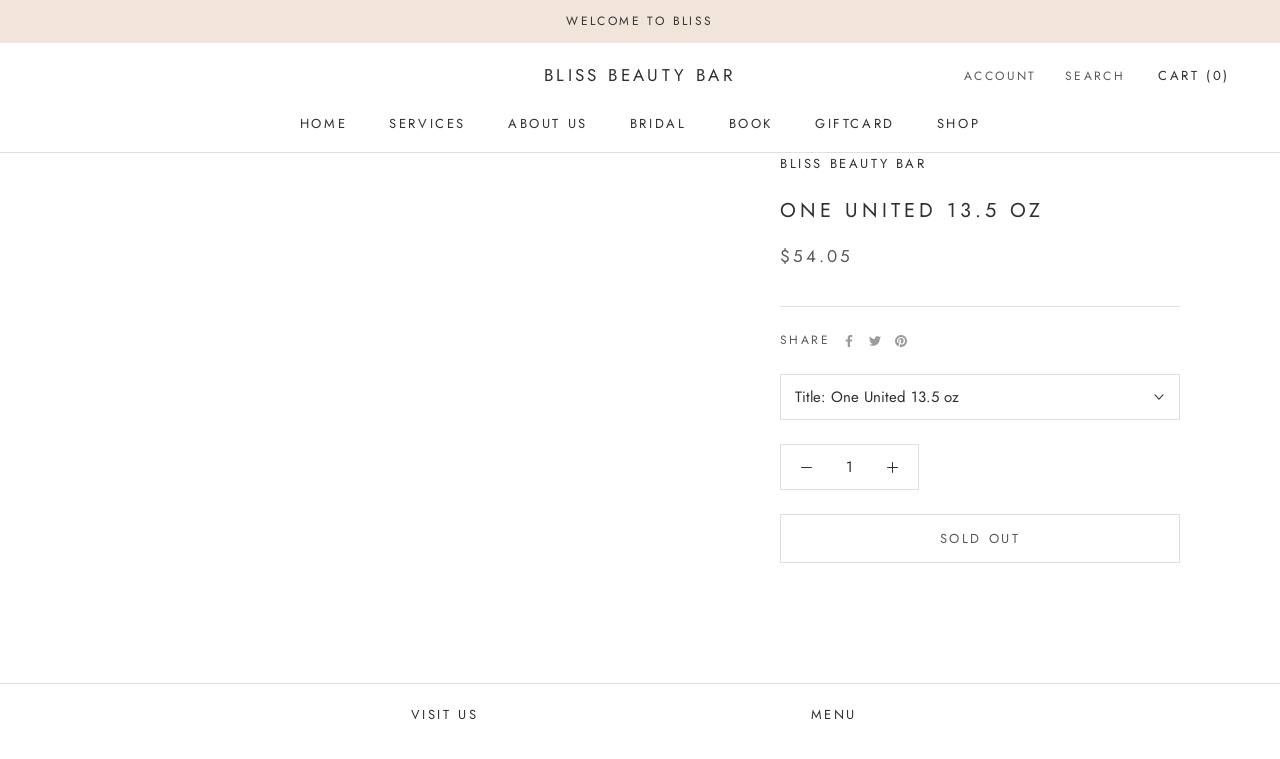

--- FILE ---
content_type: text/javascript
request_url: https://blissbeautybarstl.com/cdn/shop/t/3/assets/custom.js?v=183944157590872491501652892152
body_size: -791
content:
//# sourceMappingURL=/cdn/shop/t/3/assets/custom.js.map?v=183944157590872491501652892152
